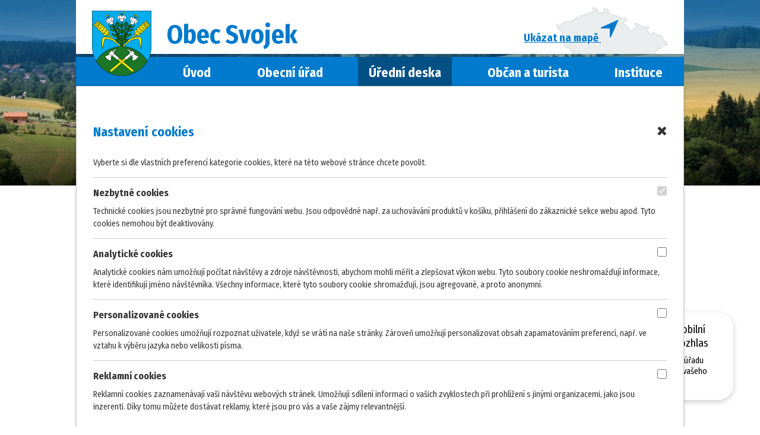

--- FILE ---
content_type: text/html; charset=utf-8
request_url: https://www.svojek.cz/uredni-deska?tagsRenderer-tag=2019&noticeOverview-noticesGrid-grid-page=3&noticeOverview-noticesGrid-grid-order=archived%3Dd&noticeOverview-noticesGrid-grid-itemsPerPage=10&do=cookiesConfirmation-openSettings
body_size: 8699
content:
<!DOCTYPE html>
<html lang="cs" data-lang-system="cs">
	<head>



		<!--[if IE]><meta http-equiv="X-UA-Compatible" content="IE=EDGE"><![endif]-->
			<meta name="viewport" content="width=device-width, initial-scale=1, user-scalable=yes">
			<meta http-equiv="content-type" content="text/html; charset=utf-8" />
			<meta name="robots" content="index,follow" />
			<meta name="author" content="Antee s.r.o." />
			<meta name="description" content="Oficiální stránky obce Svojek a jejího obecního úřadu. Dále zde naleznete informace pro občany a turisty, a jaké jsou místní instituce." />
			<meta name="viewport" content="width=device-width, initial-scale=1, user-scalable=yes" />
<title>Úřední deska | svojek.cz</title>

		<link rel="stylesheet" type="text/css" href="https://cdn.antee.cz/jqueryui/1.8.20/css/smoothness/jquery-ui-1.8.20.custom.css?v=2" integrity="sha384-969tZdZyQm28oZBJc3HnOkX55bRgehf7P93uV7yHLjvpg/EMn7cdRjNDiJ3kYzs4" crossorigin="anonymous" />
		<link rel="stylesheet" type="text/css" href="/style.php?nid=SklW&amp;ver=1768399196" />
		<link rel="stylesheet" type="text/css" href="/css/libs.css?ver=1768399900" />
		<link rel="stylesheet" type="text/css" href="https://cdn.antee.cz/genericons/genericons/genericons.css?v=2" integrity="sha384-DVVni0eBddR2RAn0f3ykZjyh97AUIRF+05QPwYfLtPTLQu3B+ocaZm/JigaX0VKc" crossorigin="anonymous" />

		<script src="/js/jquery/jquery-3.0.0.min.js" ></script>
		<script src="/js/jquery/jquery-migrate-3.1.0.min.js" ></script>
		<script src="/js/jquery/jquery-ui.min.js" ></script>
		<script src="/js/jquery/jquery.ui.touch-punch.min.js" ></script>
		<script src="/js/libs.min.js?ver=1768399900" ></script>
		<script src="/js/ipo.min.js?ver=1768399889" ></script>
			<script src="/js/locales/cs.js?ver=1768399196" ></script>

			<script src='https://www.google.com/recaptcha/api.js?hl=cs&render=explicit' ></script>

		<link href="/uredni-deska?action=atom" type="application/atom+xml" rel="alternate" title="Úřední deska">
<link rel="preload" href="https://fonts.googleapis.com/css?family=Fira+Sans+Condensed:400,700&amp;display=swap&amp;subset=latin-ext" as="font">
<link href="https://fonts.googleapis.com/css?family=Fira+Sans+Condensed:400,700&amp;display=swap&amp;subset=latin-ext" rel="stylesheet">
<link href="/image.php?nid=708&amp;oid=7049062" rel="icon" type="image/png">
<link rel="shortcut icon" href="/image.php?nid=708&amp;oid=7049062">
<link rel="preload" href="/image.php?nid=708&amp;oid=7049050" as="image">
<script>
//posun paticky
ipo.api.live('#ipocopyright', function(el) {
$(el).insertAfter("#ipocontainer");
});
//pridani action-button na backlink
ipo.api.live('.backlink', function(el) {
$(el).addClass("action-button");
});
</script>
<script>
ipo.api.live('#page2496841', function(el) {
$("#page2496841 #ipopage div.ipopagetext div p:nth-child(8) a").attr("href", "mailto:obec@svojek.cz");
$("#page2496841 #ipopage div.ipopagetext div p:nth-child(8) a").html("obec@svojek.cz");
});
</script>
	</head>

	<body id="page3390434" class="subpage3390434"
			
			data-nid="708"
			data-lid="CZ"
			data-oid="3390434"
			data-layout-pagewidth="1024"
			
			data-slideshow-timer="3"
			
						
				
				data-layout="responsive" data-viewport_width_responsive="1024"
			>



							<div id="snippet-cookiesConfirmation-euCookiesSnp">		<div class="cookie-choice-settings">
			<h2>
				<a class="cookie-choice-settings--close ajax" href="/uredni-deska?tagsRenderer-tag=2019&amp;noticeOverview-noticesGrid-grid-page=3&amp;noticeOverview-noticesGrid-grid-order=archived%3Dd&amp;noticeOverview-noticesGrid-grid-itemsPerPage=10&amp;do=cookiesConfirmation-closeSettings">
					<span aria-hidden="true">Zavřít</span>
				</a>
				Nastavení cookies
			</h2>
			<span>
					Vyberte si dle vlastních preferencí kategorie cookies, které na této webové stránce chcete povolit.
			</span>
<form action="/uredni-deska?tagsRenderer-tag=2019&amp;noticeOverview-noticesGrid-grid-page=3&amp;noticeOverview-noticesGrid-grid-order=archived%3Dd&amp;noticeOverview-noticesGrid-grid-itemsPerPage=10&amp;do=cookiesConfirmation-form-submit" method="post" id="frm-cookiesConfirmation-form" class="ajax">
				<div class="technical-cookies">
					<div class="cookie-settings-choice"><label for="frmform-technical">Nezbytné cookies</label><input type="checkbox" name="technical" disabled id="frmform-technical" checked> </div>
					<div>
							Technické cookies jsou nezbytné pro správné fungování webu. Jsou odpovědné např. za uchovávání produktů v košíku, přihlášení do zákaznické sekce webu apod. Tyto cookies nemohou být deaktivovány.
					</div>
				</div>

				<div class="analytical-cookies">
					<div class="cookie-settings-choice"><label for="frmform-analytical">Analytické cookies</label><input type="checkbox" name="analytical" id="frmform-analytical"> </div>
					<div>
							Analytické cookies nám umožňují počítat návštěvy a zdroje návštěvnosti, abychom mohli měřit a zlepšovat výkon webu. Tyto soubory cookie neshromažďují informace, které identifikují jméno návštěvníka. Všechny informace, které tyto soubory cookie shromažďují, jsou agregované, a proto anonymní.
					</div>
				</div>

				<div class="personalised-cookies">
					<div class="cookie-settings-choice"><label for="frmform-personalised">Personalizované cookies</label><input type="checkbox" name="personalised" id="frmform-personalised"> </div>
					<div>
							Personalizované cookies umožňují rozpoznat uživatele, když se vrátí na naše stránky. Zároveň umožňují personalizovat obsah zapamatováním preferencí, např. ve vztahu k výběru jazyka nebo velikosti písma.
					</div>
				</div>

				<div class="advertising-cookies">
					<div class="cookie-settings-choice"><label for="frmform-advertising">Reklamní cookies</label><input type="checkbox" name="advertising" id="frmform-advertising"> </div>
					<div>
							Reklamní cookies zaznamenávají vaši návštěvu webových stránek. Umožňují sdílení informací o vašich zvyklostech při prohlížení s jinými organizacemi, jako jsou inzerenti. Díky tomu můžete dostávat reklamy, které jsou pro vás a vaše zájmy relevantnější.
					</div>
				</div>

				<div class="cookie-buttons"><input type="submit" class="action-button" name="allCookies" id="frmform-allCookies" value="Přijmout vše"> <input type="submit" class="action-button" name="necessaryCookies" id="frmform-necessaryCookies" value="Jen nezbytné"> <input type="submit" class="action-button" name="selectedCookies" id="frmform-selectedCookies" value="Přijmout vybrané"> </div>
</form>
		</div>
</div>				<div id="ipocontainer">

			<div class="menu-toggler">

				<span>Menu</span>
				<span class="genericon genericon-menu"></span>
			</div>

			<span id="back-to-top">

				<i class="fa fa-angle-up"></i>
			</span>

			<div id="ipoheader">

				<div class="header__logo">
	<a href="/">
		<img src="/image.php?nid=708&amp;oid=7049050" alt="znak Obec Svojek">
		<span>Obec <span>Svojek</span></span>
	</a>
</div>
<div class="header__map">
	<a href="https://mapy.cz/s/3vEuy" target="_blank">
		<span>Ukázat na mapě
			<svg id="location-arrow" xmlns="http://www.w3.org/2000/svg" width="30.091" height="30.091" viewbox="0 0 30.091 30.091">
				<g id="location">
					<path id="Path_57" data-name="Path 57" class="cls-1" d="M0,15.045H15.045V30.091h1.672L30.091,0,0,13.374Z"></path>
				</g>
			</svg>
		</span>
	</a>
</div>			</div>

			<div id="ipotopmenuwrapper">

				<div id="ipotopmenu">
<h4 class="hiddenMenu">Horní menu</h4>
<ul class="topmenulevel1"><li class="topmenuitem1 noborder" id="ipomenu6879229"><a href="/">Úvod</a></li><li class="topmenuitem1" id="ipomenu6983698"><a href="/obecni-urad">Obecní úřad</a><ul class="topmenulevel2"><li class="topmenuitem2" id="ipomenu6973323"><a href="/zakladni-informace">Základní informace</a></li><li class="topmenuitem2" id="ipomenu7049039"><a href="/zakladni-informace-kontakt">Kontakt</a></li><li class="topmenuitem2" id="ipomenu6973331"><a href="/popis-uradu">Popis úřadu</a></li><li class="topmenuitem2" id="ipomenu6974024"><a href="/povinne-zverejnovane-informace">Povinně zveřejňované informace</a></li><li class="topmenuitem2" id="ipomenu6973740"><a href="/poskytovani-informaci-prijem-podani">Poskytování informací, příjem podání</a></li><li class="topmenuitem2" id="ipomenu6973380"><a href="/vyhlasky-zakony-obce">Vyhlášky, zákony obce</a></li><li class="topmenuitem2" id="ipomenu6973491"><a href="/elektronicka-podatelna">Elektronická podatelna</a></li><li class="topmenuitem2" id="ipomenu6119495"><a href="/pozvanky">Pozvánky</a></li><li class="topmenuitem2" id="ipomenu6310692"><a href="/gdpr">GDPR</a></li></ul></li><li class="topmenuitem1 active" id="ipomenu3390434"><a href="/uredni-deska">Úřední deska</a><ul class="topmenulevel2"><li class="topmenuitem2" id="ipomenu27811"><a href="/rozpocet-a-financni-dokumenty">Rozpočet a finanční dokumenty</a><ul class="topmenulevel3"><li class="topmenuitem3" id="ipomenu1763278"><a href="/zaverecny-ucet-a-zprava-o-vysledku-prezkoumani-hospodareni-obce">Závěrečný účet a Zpráva o výsledku přezkoumání hospodaření obce</a></li></ul></li></ul></li><li class="topmenuitem1" id="ipomenu6879321"><a href="/obcan-a-turista">Občan a turista</a><ul class="topmenulevel2"><li class="topmenuitem2" id="ipomenu6983712"><a href="/historie-obce">Historie obce</a></li><li class="topmenuitem2" id="ipomenu6983714"><a href="/pamatky-v-obci">Památky v obci</a></li><li class="topmenuitem2" id="ipomenu6983729"><a href="/soucasnost-obce">Současnost obce</a></li><li class="topmenuitem2" id="ipomenu11394091"><a href="/ordinace-lekaru">Ordinace lékařů</a></li><li class="topmenuitem2" id="ipomenu3566462"><a href="/akce-v-regionu">Akce v regionu</a></li><li class="topmenuitem2" id="ipomenu3566463"><a href="/turistika-v-regionu">Turistika v regionu</a></li><li class="topmenuitem2" id="ipomenu6983711"><a href="/fotogalerie">Fotogalerie</a></li><li class="topmenuitem2" id="ipomenu37063"><a href="/likvidace-odpadu">Likvidace odpadu</a></li><li class="topmenuitem2" id="ipomenu27813"><a href="/dopravni-dostupnost">Dopravní dostupnost</a></li><li class="topmenuitem2" id="ipomenu36993"><a href="/nabozensky-zivot">Náboženský život</a></li><li class="topmenuitem2" id="ipomenu37225"><a href="http://www.jilemnicko.cz/" target="_blank">Mikroregion Jilemnicko</a></li><li class="topmenuitem2" id="ipomenu2145357"><a href="/mistni-poplatky">Místní poplatky</a></li><li class="topmenuitem2" id="ipomenu8145124"><a href="/mobilni-rozhlas">Mobilní Rozhlas</a></li></ul></li><li class="topmenuitem1" id="ipomenu37216"><a href="/instituce">Instituce</a><ul class="topmenulevel2"><li class="topmenuitem2" id="ipomenu6983735"><a href="/obchod-a-sluzby">Obchod a služby</a></li><li class="topmenuitem2" id="ipomenu6983738"><a href="/skolstvi">Školství</a></li><li class="topmenuitem2" id="ipomenu6983739"><a href="/knihovna">Knihovna</a></li><li class="topmenuitem2" id="ipomenu6983740"><a href="/sportovni-zarizeni">Sportovní zařízení</a></li></ul></li></ul>
					<div class="cleartop"></div>
				</div>
			</div>
			<div id="ipomain">
				
				<div id="ipomainframe">
					<div id="ipopage">
<div id="iponavigation">
	<h5 class="hiddenMenu">Drobečková navigace</h5>
	<p>
			<a href="/">Úvod</a> <span class="separator">&gt;</span>
			<span class="currentPage">Úřední deska</span>
	</p>

</div>
						<div class="ipopagetext">
							<div class="noticeBoard view-default content with-subscribe">
								
								<h1>Úřední deska</h1>

<div id="snippet--flash"></div>
								
																	
<div class="subscribe-toolbar">
	<a href="/uredni-deska?action=atom" class="action-button tooltip" data-tooltip-content="#tooltip-content"><i class="fa fa-rss"></i> RSS</a>
	<div class="tooltip-wrapper">

		<span id="tooltip-content">Více informací naleznete <a href=/uredni-deska?action=rssGuide>zde</a>.</span>
	</div>
</div>
<hr class="cleaner">
	<div class="paragraph">
		<div class="ipo-widget" data-mce-fragment="1"><ul class="seznam-ikona" data-mce-fragment="1"><li data-mce-fragment="1"><a title="Rozpočet a finanční dokumenty" href="/rozpocet-a-financni-dokumenty" data-mce-fragment="1">Rozpočet a finanční dokumenty</a></li></ul> <span id="mce_marker" data-mce-type="bookmark" data-mce-fragment="1">​</span></div>			</div>

					<div class="tags table-row auto type-tags">
<form action="/uredni-deska?tagsRenderer-tag=2019&amp;noticeOverview-noticesGrid-grid-page=3&amp;noticeOverview-noticesGrid-grid-order=archived%3Dd&amp;noticeOverview-noticesGrid-grid-itemsPerPage=10&amp;do=multiTagsRenderer-multiChoiceTags-submit" method="post" id="frm-multiTagsRenderer-multiChoiceTags">
			<a class="box-by-content" href="/uredni-deska?tagsRenderer-tag=2019&amp;noticeOverview-noticesGrid-grid-page=3&amp;noticeOverview-noticesGrid-grid-order=archived%3Dd&amp;noticeOverview-noticesGrid-grid-itemsPerPage=10" title="Ukázat vše">Kategorie:</a>
<span><input type="checkbox" name="tags[]" id="frm-multiTagsRenderer-multiChoiceTagsiChoiceTags-tags-0" value="2013"><label for="frm-multiTagsRenderer-multiChoiceTagsiChoiceTags-tags-0">2013</label><br></span><span><input type="checkbox" name="tags[]" id="frm-multiTagsRenderer-multiChoiceTagsiChoiceTags-tags-1" value="2014"><label for="frm-multiTagsRenderer-multiChoiceTagsiChoiceTags-tags-1">2014</label><br></span><span><input type="checkbox" name="tags[]" id="frm-multiTagsRenderer-multiChoiceTagsiChoiceTags-tags-2" value="2015"><label for="frm-multiTagsRenderer-multiChoiceTagsiChoiceTags-tags-2">2015</label><br></span><span><input type="checkbox" name="tags[]" id="frm-multiTagsRenderer-multiChoiceTagsiChoiceTags-tags-3" value="2016"><label for="frm-multiTagsRenderer-multiChoiceTagsiChoiceTags-tags-3">2016</label><br></span><span><input type="checkbox" name="tags[]" id="frm-multiTagsRenderer-multiChoiceTagsiChoiceTags-tags-4" value="2017"><label for="frm-multiTagsRenderer-multiChoiceTagsiChoiceTags-tags-4">2017</label><br></span><span><input type="checkbox" name="tags[]" id="frm-multiTagsRenderer-multiChoiceTagsiChoiceTags-tags-5" value="2018"><label for="frm-multiTagsRenderer-multiChoiceTagsiChoiceTags-tags-5">2018</label><br></span><span><input type="checkbox" name="tags[]" id="frm-multiTagsRenderer-multiChoiceTagsiChoiceTags-tags-6" value="2019"><label for="frm-multiTagsRenderer-multiChoiceTagsiChoiceTags-tags-6">2019</label><br></span><span><input type="checkbox" name="tags[]" id="frm-multiTagsRenderer-multiChoiceTagsiChoiceTags-tags-7" value="2020"><label for="frm-multiTagsRenderer-multiChoiceTagsiChoiceTags-tags-7">2020</label><br></span><span><input type="checkbox" name="tags[]" id="frm-multiTagsRenderer-multiChoiceTagsiChoiceTags-tags-8" value="2021"><label for="frm-multiTagsRenderer-multiChoiceTagsiChoiceTags-tags-8">2021</label><br></span><span><input type="checkbox" name="tags[]" id="frm-multiTagsRenderer-multiChoiceTagsiChoiceTags-tags-9" value="2022"><label for="frm-multiTagsRenderer-multiChoiceTagsiChoiceTags-tags-9">2022</label><br></span><span><input type="checkbox" name="tags[]" id="frm-multiTagsRenderer-multiChoiceTagsiChoiceTags-tags-10" value="2023"><label for="frm-multiTagsRenderer-multiChoiceTagsiChoiceTags-tags-10">2023</label><br></span><span><input type="checkbox" name="tags[]" id="frm-multiTagsRenderer-multiChoiceTagsiChoiceTags-tags-11" value="2024"><label for="frm-multiTagsRenderer-multiChoiceTagsiChoiceTags-tags-11">2024</label><br></span><span><input type="checkbox" name="tags[]" id="frm-multiTagsRenderer-multiChoiceTagsiChoiceTags-tags-12" value="2025"><label for="frm-multiTagsRenderer-multiChoiceTagsiChoiceTags-tags-12">2025</label><br></span><span><input type="checkbox" name="tags[]" id="frm-multiTagsRenderer-multiChoiceTagsiChoiceTags-tags-13" value="2026"><label for="frm-multiTagsRenderer-multiChoiceTagsiChoiceTags-tags-13">2026</label><br></span> <input type="submit" class="action-button" name="filter" id="frmmultiChoiceTags-filter" value="Filtrovat"> </form>
	</div>
	<script >
	$(document).ready(function() {
		$('.tags-selection select[multiple]').select2({
			placeholder: 'Vyberte štítky',
		  	width: '300px'
		});
		$('#frmmultiSelectTags-tags').change(function() {
			$('#frm-multiTagsRenderer-multiSelectTags input[type="submit"]').click();
		});
		$('#frm-multiTagsRenderer-multiChoiceTags input[type="checkbox"]').change(function() {
			$('#frm-multiTagsRenderer-multiChoiceTags input[type="submit"]').click();
		});
	})
</script>
		<hr class="cleaner">
<div id="snippet--overview">	<div id="snippet-noticeOverview-noticesGrid-grid">			<div id="snippet-noticeOverview-noticesGrid-grid-grid">

<form action="/uredni-deska?tagsRenderer-tag=2019&amp;noticeOverview-noticesGrid-grid-page=3&amp;noticeOverview-noticesGrid-grid-order=archived%3Dd&amp;noticeOverview-noticesGrid-grid-itemsPerPage=10&amp;do=noticeOverview-noticesGrid-grid-form-submit" method="post" id="frm-noticeOverview-noticesGrid-grid-form" class="datagrid">
<table class="datagrid">
	<thead>
		<tr class="header">
			<th><a href="/uredni-deska?noticeOverview-noticesGrid-grid-by=name&amp;tagsRenderer-tag=2019&amp;noticeOverview-noticesGrid-grid-page=3&amp;noticeOverview-noticesGrid-grid-order=archived%3Dd&amp;noticeOverview-noticesGrid-grid-itemsPerPage=10&amp;do=noticeOverview-noticesGrid-grid-order" class="datagrid-ajax">N&aacute;zev</a><span class="positioner"><a class="datagrid-ajax" href="/uredni-deska?noticeOverview-noticesGrid-grid-by=name&amp;noticeOverview-noticesGrid-grid-dir=a&amp;tagsRenderer-tag=2019&amp;noticeOverview-noticesGrid-grid-page=3&amp;noticeOverview-noticesGrid-grid-order=archived%3Dd&amp;noticeOverview-noticesGrid-grid-itemsPerPage=10&amp;do=noticeOverview-noticesGrid-grid-order"><span class="up"></span></a><a class="datagrid-ajax" href="/uredni-deska?noticeOverview-noticesGrid-grid-by=name&amp;noticeOverview-noticesGrid-grid-dir=d&amp;tagsRenderer-tag=2019&amp;noticeOverview-noticesGrid-grid-page=3&amp;noticeOverview-noticesGrid-grid-order=archived%3Dd&amp;noticeOverview-noticesGrid-grid-itemsPerPage=10&amp;do=noticeOverview-noticesGrid-grid-order"><span class="down"></span></a></span></th>
		
			<th><a href="/uredni-deska?noticeOverview-noticesGrid-grid-by=added&amp;tagsRenderer-tag=2019&amp;noticeOverview-noticesGrid-grid-page=3&amp;noticeOverview-noticesGrid-grid-order=archived%3Dd&amp;noticeOverview-noticesGrid-grid-itemsPerPage=10&amp;do=noticeOverview-noticesGrid-grid-order" class="datagrid-ajax">Vyv&#283;&scaron;eno</a><span class="positioner"><a class="datagrid-ajax" href="/uredni-deska?noticeOverview-noticesGrid-grid-by=added&amp;noticeOverview-noticesGrid-grid-dir=a&amp;tagsRenderer-tag=2019&amp;noticeOverview-noticesGrid-grid-page=3&amp;noticeOverview-noticesGrid-grid-order=archived%3Dd&amp;noticeOverview-noticesGrid-grid-itemsPerPage=10&amp;do=noticeOverview-noticesGrid-grid-order"><span class="up"></span></a><a class="datagrid-ajax" href="/uredni-deska?noticeOverview-noticesGrid-grid-by=added&amp;noticeOverview-noticesGrid-grid-dir=d&amp;tagsRenderer-tag=2019&amp;noticeOverview-noticesGrid-grid-page=3&amp;noticeOverview-noticesGrid-grid-order=archived%3Dd&amp;noticeOverview-noticesGrid-grid-itemsPerPage=10&amp;do=noticeOverview-noticesGrid-grid-order"><span class="down"></span></a></span></th>
		
			<th class="active"><a href="/uredni-deska?noticeOverview-noticesGrid-grid-by=archived&amp;tagsRenderer-tag=2019&amp;noticeOverview-noticesGrid-grid-page=3&amp;noticeOverview-noticesGrid-grid-order=archived%3Dd&amp;noticeOverview-noticesGrid-grid-itemsPerPage=10&amp;do=noticeOverview-noticesGrid-grid-order" class="datagrid-ajax">Sejmuto</a><span class="positioner"><a class="datagrid-ajax" href="/uredni-deska?noticeOverview-noticesGrid-grid-by=archived&amp;noticeOverview-noticesGrid-grid-dir=a&amp;tagsRenderer-tag=2019&amp;noticeOverview-noticesGrid-grid-page=3&amp;noticeOverview-noticesGrid-grid-order=archived%3Dd&amp;noticeOverview-noticesGrid-grid-itemsPerPage=10&amp;do=noticeOverview-noticesGrid-grid-order"><span class="up"></span></a><a class="datagrid-ajax active" href="/uredni-deska?noticeOverview-noticesGrid-grid-by=archived&amp;noticeOverview-noticesGrid-grid-dir=d&amp;tagsRenderer-tag=2019&amp;noticeOverview-noticesGrid-grid-page=3&amp;noticeOverview-noticesGrid-grid-order=archived%3Dd&amp;noticeOverview-noticesGrid-grid-itemsPerPage=10&amp;do=noticeOverview-noticesGrid-grid-order"><span class="down"></span></a></span></th>
		
			<th class="active"><p>Stav</p></th>
		</tr>
	
		<tr class="filters">
			<td><input type="text" size="5" name="filters[name]" id="frm-datagrid-noticeOverview-noticesGrid-grid-form-filters-name" value="" class="text"></td>
		
			<td><input type="text" size="5" name="filters[added]" id="frm-datagrid-noticeOverview-noticesGrid-grid-form-filters-added" value="" class="text"></td>
		
			<td><input type="text" size="5" name="filters[archived]" id="frm-datagrid-noticeOverview-noticesGrid-grid-form-filters-archived" value="" class="text"></td>
		
			<td><select name="filters[isArchived]" id="frm-datagrid-noticeOverview-noticesGrid-grid-form-filters-isArchived" class="select"><option value="N" selected>Aktu&aacute;ln&iacute;</option><option value="A">Archiv</option><option value="B">V&scaron;e</option></select>
			<input type="submit" name="filterSubmit" id="frm-datagrid-noticeOverview-noticesGrid-grid-form-filterSubmit" value="Filtrovat" class="button" title="Filtrovat">
		</td>
		</tr>
	</thead>

	<tfoot>
		<tr class="footer">
			<td colspan="4"> <span class="paginator"><a class="datagrid-ajax" href="/uredni-deska?noticeOverview-noticesGrid-grid-goto=1&amp;tagsRenderer-tag=2019&amp;noticeOverview-noticesGrid-grid-page=3&amp;noticeOverview-noticesGrid-grid-order=archived%3Dd&amp;noticeOverview-noticesGrid-grid-itemsPerPage=10&amp;do=noticeOverview-noticesGrid-grid-page" title="First"><span class="paginator-first"></span></a><a class="datagrid-ajax" href="/uredni-deska?noticeOverview-noticesGrid-grid-goto=2&amp;tagsRenderer-tag=2019&amp;noticeOverview-noticesGrid-grid-page=3&amp;noticeOverview-noticesGrid-grid-order=archived%3Dd&amp;noticeOverview-noticesGrid-grid-itemsPerPage=10&amp;do=noticeOverview-noticesGrid-grid-page" title="P&#345;edchoz&iacute;"><span class="paginator-prev"></span></a><span class="paginator-controls"><label for="frm-datagrid-noticeOverview-noticesGrid-grid-form-page">Str&aacute;nka</label> <input type="text" size="1" name="page" id="frm-datagrid-noticeOverview-noticesGrid-grid-form-page" value="3"> z 4</span><a class="datagrid-ajax" href="/uredni-deska?noticeOverview-noticesGrid-grid-goto=4&amp;tagsRenderer-tag=2019&amp;noticeOverview-noticesGrid-grid-page=3&amp;noticeOverview-noticesGrid-grid-order=archived%3Dd&amp;noticeOverview-noticesGrid-grid-itemsPerPage=10&amp;do=noticeOverview-noticesGrid-grid-page" title="N&aacute;sleduj&iacute;c&iacute;"><span class="paginator-next"></span></a><a class="datagrid-ajax" href="/uredni-deska?noticeOverview-noticesGrid-grid-goto=4&amp;tagsRenderer-tag=2019&amp;noticeOverview-noticesGrid-grid-page=3&amp;noticeOverview-noticesGrid-grid-order=archived%3Dd&amp;noticeOverview-noticesGrid-grid-itemsPerPage=10&amp;do=noticeOverview-noticesGrid-grid-page" title="Last"><span class="paginator-last"></span></a><input type="submit" name="pageSubmit" id="frm-datagrid-noticeOverview-noticesGrid-grid-form-pageSubmit" value="Zm&#283;nit str&aacute;nku" title="Zm&#283;nit str&aacute;nku"></span> <span class="grid-info">Z&aacute;znamy 21 - 30 z 33 | Zobrazit: <select name="items" id="frm-datagrid-noticeOverview-noticesGrid-grid-form-items"><option value="10" selected>10</option><option value="20">20</option><option value="50">50</option></select><input type="submit" name="itemsSubmit" id="frm-datagrid-noticeOverview-noticesGrid-grid-form-itemsSubmit" value="Zm&#283;nit" title="Zm&#283;nit"></span></td>
		</tr>
	</tfoot>

	<tbody>
		<tr>
			<td><a href="/uredni-deska?action=detail&amp;id=390">Rozpo&#269;tov&eacute; opat&#345;en&iacute; &#269;. 2/2025 <span class="tooltip fa fa-file-o" title="1 p&#345;&iacute;loha"></span></a></td>
		
			<td><a href="/uredni-deska?action=detail&amp;id=390">13. 11. 2025</a></td>
		
			<td></td>
		
			<td><a href="/uredni-deska?action=detail&amp;id=390">Aktu&aacute;ln&iacute;</a></td>
		</tr>
	
		<tr class="even">
			<td><a href="/uredni-deska?action=detail&amp;id=135">St&#345;edn&#283;dob&yacute; v&yacute;hled rozpo&#269;tu 2020 - 2024 - Svazek obc&iacute;</a></td>
		
			<td><a href="/uredni-deska?action=detail&amp;id=135">30. 4. 2019</a></td>
		
			<td></td>
		
			<td><a href="/uredni-deska?action=detail&amp;id=135">Aktu&aacute;ln&iacute;</a></td>
		</tr>
	
		<tr>
			<td><a href="/uredni-deska?action=detail&amp;id=136">V&Yacute;ZVA ZAD&Aacute;VAC&Iacute; PODM&Iacute;NKY_JSDH Svojek 2019</a></td>
		
			<td><a href="/uredni-deska?action=detail&amp;id=136">24. 4. 2019</a></td>
		
			<td></td>
		
			<td><a href="/uredni-deska?action=detail&amp;id=136">Aktu&aacute;ln&iacute;</a></td>
		</tr>
	
		<tr class="even">
			<td><a href="/uredni-deska?action=detail&amp;id=394">Rozpo&#269;tov&eacute; opat&#345;en&iacute; &#269;.3/2025 <span class="tooltip fa fa-file-o" title="1 p&#345;&iacute;loha"></span></a></td>
		
			<td><a href="/uredni-deska?action=detail&amp;id=394">29. 12. 2025</a></td>
		
			<td></td>
		
			<td><a href="/uredni-deska?action=detail&amp;id=394">Aktu&aacute;ln&iacute;</a></td>
		</tr>
	
		<tr>
			<td><a href="/uredni-deska?action=detail&amp;id=148">Bro&#382;ura-Odbor dopravy - final</a></td>
		
			<td><a href="/uredni-deska?action=detail&amp;id=148">29. 1. 2020</a></td>
		
			<td></td>
		
			<td><a href="/uredni-deska?action=detail&amp;id=148">Aktu&aacute;ln&iacute;</a></td>
		</tr>
	
		<tr class="even">
			<td><a href="/uredni-deska?action=detail&amp;id=149">Bro&#382;ura-Odbor socialnich v&#283;ci</a></td>
		
			<td><a href="/uredni-deska?action=detail&amp;id=149">29. 1. 2020</a></td>
		
			<td></td>
		
			<td><a href="/uredni-deska?action=detail&amp;id=149">Aktu&aacute;ln&iacute;</a></td>
		</tr>
	
		<tr>
			<td><a href="/uredni-deska?action=detail&amp;id=169">USNESEN&Iacute; VL&Aacute;DY &#268;ESK&Eacute; REPUBLIKY</a></td>
		
			<td><a href="/uredni-deska?action=detail&amp;id=169">21. 10. 2020</a></td>
		
			<td></td>
		
			<td><a href="/uredni-deska?action=detail&amp;id=169">Aktu&aacute;ln&iacute;</a></td>
		</tr>
	
		<tr class="even">
			<td><a href="/uredni-deska?action=detail&amp;id=181">NOUZOV&Yacute; STAV - na dobu 30 dn&#367; od 00:00 hodin dne 27. &uacute;nora 2021. <span class="tooltip fa fa-file-o" title="1 p&#345;&iacute;loha"></span></a></td>
		
			<td><a href="/uredni-deska?action=detail&amp;id=181">27. 2. 2021</a></td>
		
			<td></td>
		
			<td><a href="/uredni-deska?action=detail&amp;id=181">Aktu&aacute;ln&iacute;</a></td>
		</tr>
	
		<tr>
			<td><a href="/uredni-deska?action=detail&amp;id=190">Informace o o&#269;kov&aacute;n&iacute; proti Covid19 v ordinaci Jaroslava Gottwalda <span class="tooltip fa fa-file-o" title="1 p&#345;&iacute;loha"></span></a></td>
		
			<td><a href="/uredni-deska?action=detail&amp;id=190">1. 3. 2021</a></td>
		
			<td></td>
		
			<td><a href="/uredni-deska?action=detail&amp;id=190">Aktu&aacute;ln&iacute;</a></td>
		</tr>
	
		<tr class="even">
			<td><a href="/uredni-deska?action=detail&amp;id=201">Mobiln&iacute; Rozhlas <span class="tooltip fa fa-file-o" title="1 p&#345;&iacute;loha"></span></a></td>
		
			<td><a href="/uredni-deska?action=detail&amp;id=201">29. 5. 2021</a></td>
		
			<td></td>
		
			<td><a href="/uredni-deska?action=detail&amp;id=201">Aktu&aacute;ln&iacute;</a></td>
		</tr>
	</tbody>
</table>
</form>

</div>		<hr class="cleaner">
	</div><div class="last-updated">Naposledy změněno: 19. 1. 2026 10:36</div>
</div>
	<div class="paragraph">
					</div>
															</div>
						</div>
					</div>


					

					

					<div class="hrclear"></div>
					<div id="ipocopyright">
<div class="copyright">
	<a class="hp-map" href="https://mapy.cz/s/3vEuy" target="_blank">
	<svg xmlns="http://www.w3.org/2000/svg" width="49.7" height="71" viewbox="0 0 49.7 71">
		<g id="map-placeholder" transform="translate(-76.5)">
			<g id="place" transform="translate(76.5)">
				<path id="Path_94" data-name="Path 94" class="cls-1" d="M101.35,0A24.7,24.7,0,0,0,76.5,24.85C76.5,43.31,101.35,71,101.35,71S126.2,43.31,126.2,24.85A24.7,24.7,0,0,0,101.35,0Zm0,33.725a8.875,8.875,0,1,1,8.875-8.875A8.789,8.789,0,0,1,101.35,33.725Z" transform="translate(-76.5)"></path>
			</g>
		</g>
	</svg>
</a>
<div class="footer layout-container">

	<div class="footer__item footer__item-hp">
		<h3>Kontakty</h3>
		<p><strong>Telefon</strong><a href="tel:+420739319167">+420 739 319 167</a><br>
			<strong>E-mail</strong><a href="mailto:obec@svojek.cz">obec@svojek.cz</a></p>
	</div>
</div>
<div class="antee">
	<div class="layout-container">
		© 2026 Svojek, <a href="mailto:obec@svojek.cz">Kontaktovat webmastera</a>, <span id="links"><a href="/mapa-stranek">Mapa stránek</a>, <a href="/prohlaseni-o-pristupnosti">Prohlášení o přístupnosti</a></span><br>ANTEE s.r.o. - <a href="https://www.antee.cz" rel="nofollow">Tvorba webových stránek</a>, Redakční systém IPO
	</div>
</div>
</div>
					</div>
					<div id="ipostatistics">
<script >
	var _paq = _paq || [];
	_paq.push(['disableCookies']);
	_paq.push(['trackPageView']);
	_paq.push(['enableLinkTracking']);
	(function() {
		var u="https://matomo.antee.cz/";
		_paq.push(['setTrackerUrl', u+'piwik.php']);
		_paq.push(['setSiteId', 2946]);
		var d=document, g=d.createElement('script'), s=d.getElementsByTagName('script')[0];
		g.defer=true; g.async=true; g.src=u+'piwik.js'; s.parentNode.insertBefore(g,s);
	})();
</script>
<script >
	$(document).ready(function() {
		$('a[href^="mailto"]').on("click", function(){
			_paq.push(['setCustomVariable', 1, 'Click mailto','Email='+this.href.replace(/^mailto:/i,'') + ' /Page = ' +  location.href,'page']);
			_paq.push(['trackGoal', null]);
			_paq.push(['trackPageView']);
		});

		$('a[href^="tel"]').on("click", function(){
			_paq.push(['setCustomVariable', 1, 'Click telefon','Telefon='+this.href.replace(/^tel:/i,'') + ' /Page = ' +  location.href,'page']);
			_paq.push(['trackPageView']);
		});
	});
</script>
					</div>

					<div id="ipofooter">
						<div class="rozhlas-banner-container"><a class="rozhlas-banner__icon animated pulse" title="Zobrazit mobilní rozhlas" href="#"> <img src="/img/mobilni-rozhlas/banner_icon.png" alt="logo"> <span class="rozhlas-title">Mobilní <br>Rozhlas</span> <span class="rozhlas-subtitle">Novinky z úřadu přímo do vašeho telefonu</span> </a>
	<div class="rozhlas-banner">
		<div class="rozhlas-banner__close"><a title="zavřít"><img src="/img/mobilni-rozhlas/banner_close-icon.svg" alt="zavřít"></a></div>
		<div class="rozhlas-banner__logo"><a title="Mobilní rozhlas" href="https://www.mobilnirozhlas.cz/" target="_blank" rel="noopener noreferrer"> <img src="/img/mobilni-rozhlas/banner_mr_logo-dark.svg" alt="mobilní rozhlas"> </a></div>
		<div class="rozhlas-banner__text"><span>Důležité informace ze samosprávy <br>přímo do telefonu</span></div>
		<div class="rozhlas-banner__image"><img src="/img/mobilni-rozhlas/banner_foto.png" alt="foto aplikace"></div>
		<div class="rozhlas-banner__cta"><a class="rozhlas-banner-btn rozhlas-banner-btn--telefon" title="Odebírat" href="https://svojek.mobilnirozhlas.cz/registrace" target="_blank" rel="noopener noreferrer"> Odebírat zprávy do telefonu </a> <a class="rozhlas-banner-btn rozhlas-banner-btn--nastenka" title="Nástěnka" href="https://svojek.mobilnirozhlas.cz/" target="_blank" rel="noopener noreferrer"> Zobrazit nástěnku </a> <a class="rozhlas-banner-btn rozhlas-banner-btn--app" title="Aplikace" href="/mobilni-rozhlas"> Stáhnout mobilní aplikaci </a></div>
	</div>
</div>
<script>// <![CDATA[
	ipo.api.live('.rozhlas-banner-container', function(el) {
		$('.rozhlas-banner__icon').click(function(e) {
			$(el).toggleClass('open')
			if ($(el).hasClass('open')) {
				$('.rozhlas-banner').css('display', 'block')
			} else {
				$(el).removeClass('open')
				$('.rozhlas-banner').css('display', 'none')
			}
			e.preventDefault()
		})
		$('.rozhlas-banner__close a').click(function(e) {
			$(el).removeClass('open')
			$(el).find('.rozhlas-banner').css('display', 'none')
		})
	})
	// ]]></script>
					</div>
				</div>
			</div>
		</div>
	</body>
</html>
